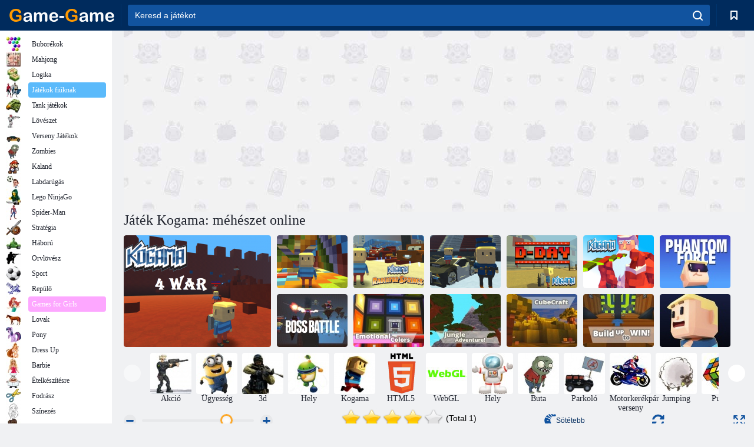

--- FILE ---
content_type: text/html; charset=utf-8
request_url: https://www.google.com/recaptcha/api2/aframe
body_size: 182
content:
<!DOCTYPE HTML><html><head><meta http-equiv="content-type" content="text/html; charset=UTF-8"></head><body><script nonce="LIUIuH1-4ifh3_qYdiM22A">/** Anti-fraud and anti-abuse applications only. See google.com/recaptcha */ try{var clients={'sodar':'https://pagead2.googlesyndication.com/pagead/sodar?'};window.addEventListener("message",function(a){try{if(a.source===window.parent){var b=JSON.parse(a.data);var c=clients[b['id']];if(c){var d=document.createElement('img');d.src=c+b['params']+'&rc='+(localStorage.getItem("rc::a")?sessionStorage.getItem("rc::b"):"");window.document.body.appendChild(d);sessionStorage.setItem("rc::e",parseInt(sessionStorage.getItem("rc::e")||0)+1);localStorage.setItem("rc::h",'1768733968645');}}}catch(b){}});window.parent.postMessage("_grecaptcha_ready", "*");}catch(b){}</script></body></html>

--- FILE ---
content_type: text/html; charset=utf-8
request_url: https://www.google.com/recaptcha/api2/aframe
body_size: -271
content:
<!DOCTYPE HTML><html><head><meta http-equiv="content-type" content="text/html; charset=UTF-8"></head><body><script nonce="XTBI7s_z695htkJdd-NfiQ">/** Anti-fraud and anti-abuse applications only. See google.com/recaptcha */ try{var clients={'sodar':'https://pagead2.googlesyndication.com/pagead/sodar?'};window.addEventListener("message",function(a){try{if(a.source===window.parent){var b=JSON.parse(a.data);var c=clients[b['id']];if(c){var d=document.createElement('img');d.src=c+b['params']+'&rc='+(localStorage.getItem("rc::a")?sessionStorage.getItem("rc::b"):"");window.document.body.appendChild(d);sessionStorage.setItem("rc::e",parseInt(sessionStorage.getItem("rc::e")||0)+1);localStorage.setItem("rc::h",'1768733968645');}}}catch(b){}});window.parent.postMessage("_grecaptcha_ready", "*");}catch(b){}</script></body></html>

--- FILE ---
content_type: text/plain
request_url: https://www.google-analytics.com/j/collect?v=1&_v=j102&a=212311904&t=pageview&_s=1&dl=https%3A%2F%2Fgame-game.hu%2F182035%2F&ul=en-us%40posix&dt=J%C3%A1t%C3%A9k%20Kogama%3A%20m%C3%A9h%C3%A9szet%20online.%20J%C3%A1tssz%20ingyen&sr=1280x720&vp=1280x720&_u=YEBAAEABAAAAACAAI~&jid=26195873&gjid=1348491194&cid=1950876558.1768733966&tid=UA-198457055-17&_gid=1460576381.1768733966&_r=1&_slc=1&gtm=45He61e1n81WWCNQZJv853076407za200zd853076407&gcd=13l3l3l3l1l1&dma=0&tag_exp=103116026~103200004~104527907~104528500~104684208~104684211~105391252~115616985~115938466~115938469~116744866~117041587&z=2115117076
body_size: -449
content:
2,cG-NTELT998V2